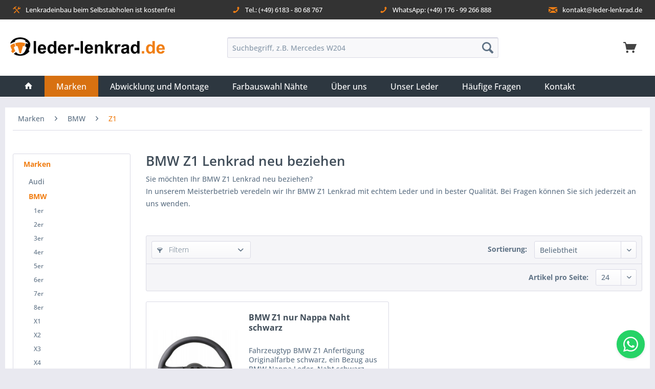

--- FILE ---
content_type: text/html; charset=UTF-8
request_url: https://leder-lenkrad.de/marken/bmw/z1
body_size: 12590
content:
<!DOCTYPE html> <html class="no-js" lang="de" itemscope="itemscope" itemtype="https://schema.org/WebPage"> <head> <script src="https://cloud.ccm19.de/app.js?apiKey=8f31c4f07f4c77a8aab529b688e80fa4cb5740e228792836&amp;domain=65aa201b4a23a482550ab632&amp;lang=de_DE" referrerpolicy="origin"></script>  <script type="text/javascript">
var _paq = window._paq = window._paq || [];
/* tracker methods like "setCustomDimension" should be called before "trackPageView" */
_paq.push(['trackPageView']);
_paq.push(['enableLinkTracking']);
(function() {
var u = "//leder-lenkrad.de/analytics/";
_paq.push(['setTrackerUrl', u + 'matomo.php']);
_paq.push(['setSiteId', '1']);
var d = document,
g = d.createElement('script'),
s = d.getElementsByTagName('script')[0];
g.type = 'text/javascript';
g.async = true;
g.src = u + 'matomo.js';
s.parentNode.insertBefore(g, s);
})();
</script>   <script async src="https://www.googletagmanager.com/gtag/js?id=G-4PNQYFWNR3"></script> <script>
window.dataLayer = window.dataLayer || [];
function gtag(){dataLayer.push(arguments);}
gtag('js', new Date());
gtag('config', 'G-4PNQYFWNR3');
gtag('config', 'AW-341672226');
gtag('config', 'G-7Z4R8F3DL6');
</script> <meta charset="utf-8"> <meta name="author" content="" /> <meta name="robots" content="index,follow" /> <meta name="revisit-after" content="15 days" /> <meta name="keywords" content="BMW Z1" /> <meta name="description" content="BMW Z1 Lenkrad neu beziehen in unserem Meisterbetrieb! Echtes Leder ✓ Echte Handarbeit ✓ Individuelle Anfertigung ✓ Erfahren Sie mehr!" /> <meta property="og:type" content="product.group" /> <meta property="og:site_name" content="Leder-Lenkrad.de" /> <meta property="og:title" content="Z1" /> <meta property="og:description" content=" Sie möchten Ihr BMW Z1 Lenkrad neu beziehen? In unserem Meisterbetrieb veredeln wir Ihr BMW Z1 Lenkrad mit echtem Leder und in bester Qualität. Bei…" /> <meta name="twitter:card" content="product" /> <meta name="twitter:site" content="Leder-Lenkrad.de" /> <meta name="twitter:title" content="Z1" /> <meta name="twitter:description" content=" Sie möchten Ihr BMW Z1 Lenkrad neu beziehen? In unserem Meisterbetrieb veredeln wir Ihr BMW Z1 Lenkrad mit echtem Leder und in bester Qualität. Bei…" /> <meta property="og:image" content="https://leder-lenkrad.de/media/image/1f/f0/c7/Leder-Lenkrad-LogoXXUxOrVcBQqmn.png" /> <meta name="twitter:image" content="https://leder-lenkrad.de/media/image/1f/f0/c7/Leder-Lenkrad-LogoXXUxOrVcBQqmn.png" /> <meta itemprop="copyrightHolder" content="Leder-Lenkrad.de" /> <meta itemprop="copyrightYear" content="2014" /> <meta itemprop="isFamilyFriendly" content="True" /> <meta itemprop="image" content="https://leder-lenkrad.de/media/image/1f/f0/c7/Leder-Lenkrad-LogoXXUxOrVcBQqmn.png" /> <meta name="viewport" content="width=device-width, initial-scale=1.0"> <meta name="mobile-web-app-capable" content="yes"> <meta name="apple-mobile-web-app-title" content="Leder-Lenkrad.de"> <meta name="apple-mobile-web-app-capable" content="yes"> <meta name="apple-mobile-web-app-status-bar-style" content="default"> <link rel="apple-touch-icon-precomposed" href="https://leder-lenkrad.de/media/image/aa/3f/43/leder-lenkrad-favicon.png"> <link rel="shortcut icon" href="https://leder-lenkrad.de/media/image/88/47/3f/leder-lenkrad-favicon-small.png"> <meta name="msapplication-navbutton-color" content="#F07E14" /> <meta name="application-name" content="Leder-Lenkrad.de" /> <meta name="msapplication-starturl" content="https://leder-lenkrad.de/" /> <meta name="msapplication-window" content="width=1024;height=768" /> <meta name="msapplication-TileImage" content="https://leder-lenkrad.de/media/image/aa/3f/43/leder-lenkrad-favicon.png"> <meta name="msapplication-TileColor" content="#F07E14"> <meta name="theme-color" content="#F07E14" /> <link rel="canonical" href="https://leder-lenkrad.de/marken/bmw/z1"/> <title itemprop="name">BMW Z1 Lenkrad neu beziehen | Leder-Lenkrad.de</title> <link href="/web/cache/1760424052_9d7d9b0f537b5896cf682f658e98f4f6.css" media="all" rel="stylesheet" type="text/css" /> </head> <body class="is--ctl-listing is--act-index" > <div data-paypalUnifiedMetaDataContainer="true" data-paypalUnifiedRestoreOrderNumberUrl="https://leder-lenkrad.de/widgets/PaypalUnifiedOrderNumber/restoreOrderNumber" class="is--hidden"> </div> <div class="page-wrap"> <noscript class="noscript-main"> <div class="alert is--warning"> <div class="alert--icon"> <i class="icon--element icon--warning"></i> </div> <div class="alert--content"> Um Leder-Lenkrad.de in vollem Umfang nutzen zu k&ouml;nnen, empfehlen wir Ihnen Javascript in Ihrem Browser zu aktiveren. </div> </div> </noscript> <div id="top-info-bar"> <div class="container"> <span class="usp"><span class="usp-icon icon--tools"></span> Lenkradeinbau beim Selbstabholen ist kostenfrei</span> <span class="usp"><span class="usp-icon icon--phone"></span> <a href="tel:+4961838068767">Tel.: (+49) 6183 - 80 68 767</a></span> <span class="usp"><span class="usp-icon icon--phone"></span> <a href="tel:+4917699266888">WhatsApp: (+49) 176 - 99 266 888</a></span> <span class="usp"><span style="font-size: 11px;" class="usp-icon icon--mail"></span> <a href="mailto:kontakt@leder-lenkrad.de">kontakt@leder-lenkrad.de</a></span> </div> </div>  <style> .hidden { display: none; } .sticky-button { position: fixed; background-color: #25d366; bottom: 20px; right: 20px; border-radius: 50px; box-shadow: 0 2px 5px 0 rgba(0, 0, 0, 0.1); z-index: 20; overflow: hidden; display: flex; align-items: center; justify-content: center; width: 55px; height: 55px; -webkit-transition: all 0.2s ease-out; transition: all 0.2s ease-out; } .sticky-button svg { margin: auto; fill: #fff; width: 35px; height: 35px; } .sticky-button a, .sticky-button label { cursor: pointer; display: flex; align-items: center; width: 55px; height: 55px; -webkit-transition: all 0.3s ease-out; transition: all 0.3s ease-out; } .sticky-button label svg.close-icon { display: none; } .sticky-chat { position: fixed; bottom: 70px; right: 20px; width: 320px; -webkit-transition: all 0.3s ease-out; transition: all 0.3s ease-out; z-index: 21; opacity: 0; visibility: hidden; } .sticky-chat a { text-decoration: none; font-family: "Roboto", sans-serif; color: #505050; } .sticky-chat svg { width: 35px; height: 35px; } .sticky-chat .chat-content { border-radius: 10px; background-color: #fff; box-shadow: 0 2px 5px 0 rgba(0, 0, 0, 0.25); overflow: hidden; font-family: "Roboto", sans-serif; font-weight: 400; } .sticky-chat .chat-header { position: relative; display: flex; align-items: center; padding: 15px 20px; background-color: #25d366; overflow: hidden; } .sticky-chat .chat-header:after { content: ""; display: block; position: absolute; bottom: 0; right: 0; width: 80px; height: 75px; background: rgba(0, 0, 0, 0.04); border-radius: 70px 0 5px 0; } .sticky-chat .chat-header svg { width: 35px; height: 35px; flex: 0 0 auto; fill: #fff; } .sticky-chat .chat-header .title { padding-left: 15px; font-size: 14px; font-weight: 600; font-family: "Roboto", sans-serif; color: #fff; } .sticky-chat .chat-header .title span { font-size: 11px; font-weight: 400; display: block; line-height: 1.58em; margin: 0; color: #f4f4f4; } .sticky-chat .chat-text { display: flex; flex-wrap: wrap; margin: 30px 20px; font-size: 12px; } .sticky-chat .chat-text span { display: inline-block; margin-right: auto; padding: 10px; background-color: #f0f5fb; border-radius: 0px 15px 15px; } .sticky-chat .chat-text span.typing { margin: 15px 0 0 auto; padding: 10px; border-radius: 15px 0px 15px 15px; } .sticky-chat .chat-text span.typing:after { display: none; } .sticky-chat .chat-text span.typing svg { height: 13px; fill: #505050; } .sticky-chat .chat-button { display: flex; align-items: center; margin-top: 15px; padding: 12px 20px; border-radius: 10px; background-color: #fff; box-shadow: 0 2px 5px 0 rgba(0, 0, 0, 0.25); overflow: hidden; font-size: 12px; font-family: "Roboto", sans-serif; font-weight: 400; } .sticky-chat .chat-button svg { width: 20px; height: 20px; fill: #505050; margin-left: auto; transform: rotate(40deg); -webkit-transform: rotate(40deg); } .chat-menu:checked + .sticky-button label { -webkit-transform: rotate(360deg); transform: rotate(360deg); } .chat-menu:checked + .sticky-button label svg.chat-icon { display: none; } .chat-menu:checked + .sticky-button label svg.close-icon { display: table-cell; } .chat-menu:checked + .sticky-button + .sticky-chat { bottom: 90px; opacity: 1; visibility: visible; } </style> <input class="chat-menu hidden" id="offchat-menu" type="checkbox" /> <div class="sticky-button" id="sticky-button"> <label for="offchat-menu"> <svg class="chat-icon" viewBox="0 0 24 24"> <path d="M12.04 2C6.58 2 2.13 6.45 2.13 11.91C2.13 13.66 2.59 15.36 3.45 16.86L2.05 22L7.3 20.62C8.75 21.41 10.38 21.83 12.04 21.83C17.5 21.83 21.95 17.38 21.95 11.92C21.95 9.27 20.92 6.78 19.05 4.91C17.18 3.03 14.69 2 12.04 2M12.05 3.67C14.25 3.67 16.31 4.53 17.87 6.09C19.42 7.65 20.28 9.72 20.28 11.92C20.28 16.46 16.58 20.15 12.04 20.15C10.56 20.15 9.11 19.76 7.85 19L7.55 18.83L4.43 19.65L5.26 16.61L5.06 16.29C4.24 15 3.8 13.47 3.8 11.91C3.81 7.37 7.5 3.67 12.05 3.67M8.53 7.33C8.37 7.33 8.1 7.39 7.87 7.64C7.65 7.89 7 8.5 7 9.71C7 10.93 7.89 12.1 8 12.27C8.14 12.44 9.76 14.94 12.25 16C12.84 16.27 13.3 16.42 13.66 16.53C14.25 16.72 14.79 16.69 15.22 16.63C15.7 16.56 16.68 16.03 16.89 15.45C17.1 14.87 17.1 14.38 17.04 14.27C16.97 14.17 16.81 14.11 16.56 14C16.31 13.86 15.09 13.26 14.87 13.18C14.64 13.1 14.5 13.06 14.31 13.3C14.15 13.55 13.67 14.11 13.53 14.27C13.38 14.44 13.24 14.46 13 14.34C12.74 14.21 11.94 13.95 11 13.11C10.26 12.45 9.77 11.64 9.62 11.39C9.5 11.15 9.61 11 9.73 10.89C9.84 10.78 10 10.6 10.1 10.45C10.23 10.31 10.27 10.2 10.35 10.04C10.43 9.87 10.39 9.73 10.33 9.61C10.27 9.5 9.77 8.26 9.56 7.77C9.36 7.29 9.16 7.35 9 7.34C8.86 7.34 8.7 7.33 8.53 7.33Z" /> </svg> <svg class="close-icon" viewBox="0 0 512 512"> <path d="M278.6 256l68.2-68.2c6.2-6.2 6.2-16.4 0-22.6-6.2-6.2-16.4-6.2-22.6 0L256 233.4l-68.2-68.2c-6.2-6.2-16.4-6.2-22.6 0-3.1 3.1-4.7 7.2-4.7 11.3 0 4.1 1.6 8.2 4.7 11.3l68.2 68.2-68.2 68.2c-3.1 3.1-4.7 7.2-4.7 11.3 0 4.1 1.6 8.2 4.7 11.3 6.2 6.2 16.4 6.2 22.6 0l68.2-68.2 68.2 68.2c6.2 6.2 16.4 6.2 22.6 0 6.2-6.2 6.2-16.4 0-22.6L278.6 256z" /> </svg> </label> </div> <div class="sticky-chat"> <div class="chat-content"> <div class="chat-header"> <svg viewBox="0 0 32 32"> <path d="M24,22a1,1,0,0,1-.64-.23L18.84,18H17A8,8,0,0,1,17,2h6a8,8,0,0,1,2,15.74V21a1,1,0,0,1-.58.91A1,1,0,0,1,24,22ZM17,4a6,6,0,0,0,0,12h2.2a1,1,0,0,1,.64.23L23,18.86V16.92a1,1,0,0,1,.86-1A6,6,0,0,0,23,4Z" /> <rect height="2" width="2" x="19" y="9"></rect> <rect height="2" width="2" x="14" y="9"></rect> <rect height="2" width="2" x="24" y="9"></rect> <path d="M8,30a1,1,0,0,1-.42-.09A1,1,0,0,1,7,29V25.74a8,8,0,0,1-1.28-15,1,1,0,1,1,.82,1.82,6,6,0,0,0,1.6,11.4,1,1,0,0,1,.86,1v1.94l3.16-2.63A1,1,0,0,1,12.8,24H15a5.94,5.94,0,0,0,4.29-1.82,1,1,0,0,1,1.44,1.4A8,8,0,0,1,15,26H13.16L8.64,29.77A1,1,0,0,1,8,30Z" /> </svg> <div class="title">Kontaktieren Sie uns per WhatsApp <span>Sie erhalten umgehend Unterstützung</span> </div> </div> <div class="chat-text"><span>Haben Sie Fragen zum Ablauf oder Verfügbarkeit der Lenkräder?</span> </div> </div> <a class="chat-button" href="https://api.whatsapp.com/send?phone=4917699266888" rel="nofollow noreferrer" target="_blank"> <span>Schreiben Sie uns</span> <svg viewBox="0 0 32 32"> <path d="M19.47,31a2,2,0,0,1-1.8-1.09l-4-7.57a1,1,0,0,1,1.77-.93l4,7.57L29,3.06,3,12.49l9.8,5.26,8.32-8.32a1,1,0,0,1,1.42,1.42l-8.85,8.84a1,1,0,0,1-1.17.18L2.09,14.33a2,2,0,0,1,.25-3.72L28.25,1.13a2,2,0,0,1,2.62,2.62L21.39,29.66A2,2,0,0,1,19.61,31Z" /> </svg> </a> </div> </div> <header class="header-main"> <div class="top-bar"> <div class="container block-group"> <nav class="top-bar--navigation block" role="menubar">   <div class="navigation--entry entry--compare is--hidden" role="menuitem" aria-haspopup="true" data-drop-down-menu="true">   </div> </nav> </div> </div> <div class="container header--navigation"> <div class="logo-main block-group" role="banner"> <div class="logo--shop block"> <a class="logo--link" href="https://leder-lenkrad.de/" title="Leder-Lenkrad.de - zur Startseite wechseln"> <picture> <source srcset="https://leder-lenkrad.de/media/image/1f/f0/c7/Leder-Lenkrad-LogoXXUxOrVcBQqmn.png" media="(min-width: 78.75em)"> <source srcset="https://leder-lenkrad.de/media/image/1f/f0/c7/Leder-Lenkrad-LogoXXUxOrVcBQqmn.png" media="(min-width: 64em)"> <source srcset="https://leder-lenkrad.de/media/image/1f/f0/c7/Leder-Lenkrad-LogoXXUxOrVcBQqmn.png" media="(min-width: 48em)"> <img srcset="https://leder-lenkrad.de/media/image/1f/f0/c7/Leder-Lenkrad-LogoXXUxOrVcBQqmn.png" alt="Leder-Lenkrad.de - zur Startseite wechseln" /> </picture> </a> </div> </div> <nav class="shop--navigation block-group"> <ul class="navigation--list block-group" role="menubar"> <li class="navigation--entry entry--menu-left" role="menuitem"> <a class="entry--link entry--trigger btn is--icon-left" href="#offcanvas--left" data-offcanvas="true" data-offCanvasSelector=".sidebar-main" aria-label="Menü"> <i class="icon--menu"></i> Menü </a> </li> <li class="navigation--entry entry--search" role="menuitem" data-search="true" aria-haspopup="true"> <a class="btn entry--link entry--trigger js-navigation--link-search" href="#show-hide--search" title="Suche anzeigen / schließen"> <i class="icon--search"></i> <span class="search--display">Suchen</span> </a> <form action="/search" method="get" class="main-search--form"> <button type="submit" class="main-search--button"> <i class="icon--search testclass"></i> <span class="main-search--text">Suchen</span> </button> <input type="search" name="sSearch" class="main-search--field" autocomplete="off" autocapitalize="off" placeholder="Suchbegriff, z.B. Mercedes W204" /> <div class="form--ajax-loader">&nbsp;</div> </form> <div class="main-search--results"></div> </li>  <li class="navigation--entry entry--notepad" role="menuitem"> <a href="https://leder-lenkrad.de/note" title="Merkzettel" class="btn entry--notepad is--icon-left"> <i class="icon--heart"></i> <span class="notepad--display"> Merkzettel </span> </a> </li> <li class="navigation--entry entry--account with-slt" role="menuitem" data-offcanvas="true" data-offCanvasSelector=".account--dropdown-navigation"> <a href="https://leder-lenkrad.de/account" title="Mein Konto" class="btn is--icon-left entry--link account--link"> <i class="icon--account"></i> <span class="account--display"> Mein Konto </span> </a> <div class="account--dropdown-navigation"> <div class="navigation--smartphone"> <div class="entry--close-off-canvas"> <a href="#close-account-menu" class="account--close-off-canvas" title="Menü schließen"> Menü schließen <i class="icon--arrow-right"></i> </a> </div> </div> <div class="account--menu is--rounded is--personalized"> <span class="navigation--headline"> Mein Konto </span> <div class="account--menu-container"> <ul class="sidebar--navigation navigation--list is--level0 show--active-items"> <li class="navigation--entry"> <span class="navigation--signin"> <a href="https://leder-lenkrad.de/account#hide-registration" class="blocked--link btn is--primary navigation--signin-btn" data-collapseTarget="#registration" data-action="close"> Anmelden </a> <span class="navigation--register"> oder <a href="https://leder-lenkrad.de/account#show-registration" class="blocked--link" data-collapseTarget="#registration" data-action="open"> registrieren </a> </span> </span> </li> <li class="navigation--entry"> <a href="https://leder-lenkrad.de/account" title="Übersicht" class="navigation--link"> Übersicht </a> </li> <li class="navigation--entry"> <a href="https://leder-lenkrad.de/account/profile" title="Persönliche Daten" class="navigation--link" rel="nofollow"> Persönliche Daten </a> </li> <li class="navigation--entry"> <a href="https://leder-lenkrad.de/address/index/sidebar/" title="Adressen" class="navigation--link" rel="nofollow"> Adressen </a> </li> <li class="navigation--entry"> <a href="https://leder-lenkrad.de/account/payment" title="Zahlungsarten" class="navigation--link" rel="nofollow"> Zahlungsarten </a> </li> <li class="navigation--entry"> <a href="https://leder-lenkrad.de/account/orders" title="Bestellungen" class="navigation--link" rel="nofollow"> Bestellungen </a> </li> <li class="navigation--entry"> <a href="https://leder-lenkrad.de/note" title="Merkzettel" class="navigation--link" rel="nofollow"> Merkzettel </a> </li> </ul> </div> </div> </div> </li> <li class="navigation--entry entry--cart" role="menuitem"> <a class="btn is--icon-left cart--link" href="https://leder-lenkrad.de/checkout/cart" title="Warenkorb"> <span class="cart--display"> Warenkorb </span> <span class="badge is--primary is--minimal cart--quantity is--hidden">0</span> <i class="icon--basket"></i> </a> <div class="ajax-loader">&nbsp;</div> </li>  </ul> </nav> <div class="container--ajax-cart" data-collapse-cart="true" data-displayMode="offcanvas"></div> </div> </header> <nav class="navigation-main"> <div class="container" data-menu-scroller="true" data-listSelector=".navigation--list.container" data-viewPortSelector=".navigation--list-wrapper"> <div class="navigation--list-wrapper"> <ul class="navigation--list container" role="menubar" itemscope="itemscope" itemtype="http://schema.org/SiteNavigationElement"> <li class="navigation--entry is--home" role="menuitem"><a class="navigation--link is--first" href="https://leder-lenkrad.de/" title="" itemprop="url"><i class="icon--house"></i></a></li><li class="navigation--entry is--active" role="menuitem"><a class="navigation--link is--active" href="https://leder-lenkrad.de/marken" title="Marken" itemprop="url"><span itemprop="name">Marken</span></a></li><li class="navigation--entry " role="menuitem"><a class="navigation--link " href="https://leder-lenkrad.de/abwicklung-und-montage" itemprop="url"><span itemprop="name">Abwicklung und Montage</span></a></li><li class="navigation--entry " role="menuitem"><a class="navigation--link " href="https://leder-lenkrad.de/farbauswahl-naehte" itemprop="url"><span itemprop="name">Farbauswahl Nähte</span></a></li><li class="navigation--entry " role="menuitem"><a class="navigation--link " href="https://leder-lenkrad.de/ueber-uns" itemprop="url"><span itemprop="name">Über uns</span></a></li><li class="navigation--entry " role="menuitem"><a class="navigation--link " href="https://leder-lenkrad.de/unser-leder" itemprop="url"><span itemprop="name">Unser Leder</span></a></li><li class="navigation--entry " role="menuitem"><a class="navigation--link " href="https://leder-lenkrad.de/haeufige-fragen" itemprop="url"><span itemprop="name">Häufige Fragen</span></a></li><li class="navigation--entry " role="menuitem"><a class="navigation--link " href="https://leder-lenkrad.de/kontaktformular" itemprop="url"><span itemprop="name">Kontakt</span></a></li> </ul> </div> <div class="advanced-menu" data-advanced-menu="true" data-hoverDelay="150"> <div class="menu--container"> <div class="button-container"> <a href="https://leder-lenkrad.de/marken" class="button--category" aria-label="Zur Kategorie Marken" title="Zur Kategorie Marken"> <i class="icon--arrow-right"></i> Zur Kategorie Marken </a> <span class="button--close"> <i class="icon--cross"></i> </span> </div> <div class="content--wrapper has--content"> <ul class="menu--list menu--level-0 columns--4" style="width: 100%;"> <li class="menu--list-item item--level-0" style="width: 100%"> <a href="https://leder-lenkrad.de/marken/audi" class="menu--list-item-link" aria-label="Audi" title="Audi">Audi</a> </li> <li class="menu--list-item item--level-0" style="width: 100%"> <a href="https://leder-lenkrad.de/marken/bmw" class="menu--list-item-link" aria-label="BMW" title="BMW">BMW</a> </li> <li class="menu--list-item item--level-0" style="width: 100%"> <a href="https://leder-lenkrad.de/marken/chevrolet" class="menu--list-item-link" aria-label="Chevrolet" title="Chevrolet">Chevrolet</a> </li> <li class="menu--list-item item--level-0" style="width: 100%"> <a href="https://leder-lenkrad.de/marken/cupra" class="menu--list-item-link" aria-label="Cupra " title="Cupra ">Cupra </a> </li> <li class="menu--list-item item--level-0" style="width: 100%"> <a href="https://leder-lenkrad.de/marken/dodge" class="menu--list-item-link" aria-label="Dodge" title="Dodge">Dodge</a> </li> <li class="menu--list-item item--level-0" style="width: 100%"> <a href="https://leder-lenkrad.de/marken/fiat" class="menu--list-item-link" aria-label="Fiat" title="Fiat">Fiat</a> </li> <li class="menu--list-item item--level-0" style="width: 100%"> <a href="https://leder-lenkrad.de/marken/ford" class="menu--list-item-link" aria-label="Ford" title="Ford">Ford</a> </li> <li class="menu--list-item item--level-0" style="width: 100%"> <a href="https://leder-lenkrad.de/marken/honda" class="menu--list-item-link" aria-label="Honda" title="Honda">Honda</a> </li> <li class="menu--list-item item--level-0" style="width: 100%"> <a href="https://leder-lenkrad.de/marken/hyundai" class="menu--list-item-link" aria-label="Hyundai" title="Hyundai">Hyundai</a> </li> <li class="menu--list-item item--level-0" style="width: 100%"> <a href="https://leder-lenkrad.de/marken/lamborghini" class="menu--list-item-link" aria-label="Lamborghini " title="Lamborghini ">Lamborghini </a> </li> <li class="menu--list-item item--level-0" style="width: 100%"> <a href="https://leder-lenkrad.de/marken/land-rover" class="menu--list-item-link" aria-label="Land Rover" title="Land Rover">Land Rover</a> </li> <li class="menu--list-item item--level-0" style="width: 100%"> <a href="https://leder-lenkrad.de/marken/man" class="menu--list-item-link" aria-label="MAN" title="MAN">MAN</a> </li> <li class="menu--list-item item--level-0" style="width: 100%"> <a href="https://leder-lenkrad.de/marken/mazda" class="menu--list-item-link" aria-label="Mazda" title="Mazda">Mazda</a> </li> <li class="menu--list-item item--level-0" style="width: 100%"> <a href="https://leder-lenkrad.de/marken/mercedes" class="menu--list-item-link" aria-label="Mercedes" title="Mercedes">Mercedes</a> </li> <li class="menu--list-item item--level-0" style="width: 100%"> <a href="https://leder-lenkrad.de/marken/mini" class="menu--list-item-link" aria-label="Mini" title="Mini">Mini</a> </li> <li class="menu--list-item item--level-0" style="width: 100%"> <a href="https://leder-lenkrad.de/marken/mitsubishi" class="menu--list-item-link" aria-label="Mitsubishi" title="Mitsubishi">Mitsubishi</a> </li> <li class="menu--list-item item--level-0" style="width: 100%"> <a href="https://leder-lenkrad.de/marken/opel" class="menu--list-item-link" aria-label="Opel" title="Opel">Opel</a> </li> <li class="menu--list-item item--level-0" style="width: 100%"> <a href="https://leder-lenkrad.de/marken/porsche" class="menu--list-item-link" aria-label="Porsche" title="Porsche">Porsche</a> </li> <li class="menu--list-item item--level-0" style="width: 100%"> <a href="https://leder-lenkrad.de/marken/seat" class="menu--list-item-link" aria-label="Seat" title="Seat">Seat</a> </li> <li class="menu--list-item item--level-0" style="width: 100%"> <a href="https://leder-lenkrad.de/marken/skoda" class="menu--list-item-link" aria-label="Skoda " title="Skoda ">Skoda </a> </li> <li class="menu--list-item item--level-0" style="width: 100%"> <a href="https://leder-lenkrad.de/marken/smart" class="menu--list-item-link" aria-label="Smart" title="Smart">Smart</a> </li> <li class="menu--list-item item--level-0" style="width: 100%"> <a href="https://leder-lenkrad.de/marken/tesla" class="menu--list-item-link" aria-label="Tesla" title="Tesla">Tesla</a> </li> <li class="menu--list-item item--level-0" style="width: 100%"> <a href="https://leder-lenkrad.de/marken/toyota" class="menu--list-item-link" aria-label="Toyota" title="Toyota">Toyota</a> </li> <li class="menu--list-item item--level-0" style="width: 100%"> <a href="https://leder-lenkrad.de/marken/volkswagen" class="menu--list-item-link" aria-label="Volkswagen" title="Volkswagen">Volkswagen</a> </li> <li class="menu--list-item item--level-0" style="width: 100%"> <a href="https://leder-lenkrad.de/marken/volvo" class="menu--list-item-link" aria-label="Volvo" title="Volvo">Volvo</a> </li> <li class="menu--list-item item--level-0" style="width: 100%"> <a href="https://leder-lenkrad.de/marken/sonstiges" class="menu--list-item-link" aria-label="Sonstiges" title="Sonstiges">Sonstiges</a> </li> </ul> </div> </div> </div> </div> </nav> <section class=" content-main container block-group"> <nav class="content--breadcrumb block"> <ul class="breadcrumb--list" role="menu" itemscope itemtype="https://schema.org/BreadcrumbList"> <li role="menuitem" class="breadcrumb--entry" itemprop="itemListElement" itemscope itemtype="https://schema.org/ListItem"> <a class="breadcrumb--link" href="https://leder-lenkrad.de/marken" title="Marken" itemprop="item"> <link itemprop="url" href="https://leder-lenkrad.de/marken" /> <span class="breadcrumb--title" itemprop="name">Marken</span> </a> <meta itemprop="position" content="0" /> </li> <li role="none" class="breadcrumb--separator"> <i class="icon--arrow-right"></i> </li> <li role="menuitem" class="breadcrumb--entry" itemprop="itemListElement" itemscope itemtype="https://schema.org/ListItem"> <a class="breadcrumb--link" href="https://leder-lenkrad.de/marken/bmw" title="BMW" itemprop="item"> <link itemprop="url" href="https://leder-lenkrad.de/marken/bmw" /> <span class="breadcrumb--title" itemprop="name">BMW</span> </a> <meta itemprop="position" content="1" /> </li> <li role="none" class="breadcrumb--separator"> <i class="icon--arrow-right"></i> </li> <li role="menuitem" class="breadcrumb--entry is--active" itemprop="itemListElement" itemscope itemtype="https://schema.org/ListItem"> <a class="breadcrumb--link" href="https://leder-lenkrad.de/marken/bmw/z1" title="Z1" itemprop="item"> <link itemprop="url" href="https://leder-lenkrad.de/marken/bmw/z1" /> <span class="breadcrumb--title" itemprop="name">Z1</span> </a> <meta itemprop="position" content="2" /> </li> </ul> </nav> <div class="content-main--inner"> <aside class="sidebar-main off-canvas"> <div class="navigation--smartphone"> <ul class="navigation--list "> <li class="navigation--entry entry--close-off-canvas"> <a href="#close-categories-menu" title="Menü schließen" class="navigation--link"> Menü schließen <i class="icon--arrow-right"></i> </a> </li> </ul> <div class="mobile--switches">   </div> </div> <div class="sidebar--categories-wrapper" data-subcategory-nav="true" data-mainCategoryId="3" data-categoryId="341" data-fetchUrl="/widgets/listing/getCategory/categoryId/341"> <div class="categories--headline navigation--headline"> Kategorien </div> <div class="sidebar--categories-navigation"> <ul class="sidebar--navigation categories--navigation navigation--list is--drop-down is--level0 is--rounded" role="menu"> <li class="navigation--entry is--active has--sub-categories has--sub-children" role="menuitem"> <a class="navigation--link is--active has--sub-categories link--go-forward" href="https://leder-lenkrad.de/marken" data-categoryId="113" data-fetchUrl="/widgets/listing/getCategory/categoryId/113" title="Marken" > Marken <span class="is--icon-right"> <i class="icon--arrow-right"></i> </span> </a> <ul class="sidebar--navigation categories--navigation navigation--list is--level1 is--rounded" role="menu"> <li class="navigation--entry has--sub-children" role="menuitem"> <a class="navigation--link link--go-forward" href="https://leder-lenkrad.de/marken/audi" data-categoryId="10" data-fetchUrl="/widgets/listing/getCategory/categoryId/10" title="Audi" > Audi <span class="is--icon-right"> <i class="icon--arrow-right"></i> </span> </a> </li> <li class="navigation--entry is--active has--sub-categories has--sub-children" role="menuitem"> <a class="navigation--link is--active has--sub-categories link--go-forward" href="https://leder-lenkrad.de/marken/bmw" data-categoryId="11" data-fetchUrl="/widgets/listing/getCategory/categoryId/11" title="BMW" > BMW <span class="is--icon-right"> <i class="icon--arrow-right"></i> </span> </a> <ul class="sidebar--navigation categories--navigation navigation--list is--level2 navigation--level-high is--rounded" role="menu"> <li class="navigation--entry has--sub-children" role="menuitem"> <a class="navigation--link link--go-forward" href="https://leder-lenkrad.de/marken/bmw/1er" data-categoryId="285" data-fetchUrl="/widgets/listing/getCategory/categoryId/285" title="1er" > 1er <span class="is--icon-right"> <i class="icon--arrow-right"></i> </span> </a> </li> <li class="navigation--entry has--sub-children" role="menuitem"> <a class="navigation--link link--go-forward" href="https://leder-lenkrad.de/marken/bmw/2er" data-categoryId="290" data-fetchUrl="/widgets/listing/getCategory/categoryId/290" title="2er" > 2er <span class="is--icon-right"> <i class="icon--arrow-right"></i> </span> </a> </li> <li class="navigation--entry has--sub-children" role="menuitem"> <a class="navigation--link link--go-forward" href="https://leder-lenkrad.de/marken/bmw/3er" data-categoryId="295" data-fetchUrl="/widgets/listing/getCategory/categoryId/295" title="3er" > 3er <span class="is--icon-right"> <i class="icon--arrow-right"></i> </span> </a> </li> <li class="navigation--entry has--sub-children" role="menuitem"> <a class="navigation--link link--go-forward" href="https://leder-lenkrad.de/marken/bmw/4er" data-categoryId="302" data-fetchUrl="/widgets/listing/getCategory/categoryId/302" title="4er" > 4er <span class="is--icon-right"> <i class="icon--arrow-right"></i> </span> </a> </li> <li class="navigation--entry has--sub-children" role="menuitem"> <a class="navigation--link link--go-forward" href="https://leder-lenkrad.de/marken/bmw/5er" data-categoryId="306" data-fetchUrl="/widgets/listing/getCategory/categoryId/306" title="5er" > 5er <span class="is--icon-right"> <i class="icon--arrow-right"></i> </span> </a> </li> <li class="navigation--entry has--sub-children" role="menuitem"> <a class="navigation--link link--go-forward" href="https://leder-lenkrad.de/marken/bmw/6er" data-categoryId="311" data-fetchUrl="/widgets/listing/getCategory/categoryId/311" title="6er" > 6er <span class="is--icon-right"> <i class="icon--arrow-right"></i> </span> </a> </li> <li class="navigation--entry has--sub-children" role="menuitem"> <a class="navigation--link link--go-forward" href="https://leder-lenkrad.de/marken/bmw/7er" data-categoryId="315" data-fetchUrl="/widgets/listing/getCategory/categoryId/315" title="7er" > 7er <span class="is--icon-right"> <i class="icon--arrow-right"></i> </span> </a> </li> <li class="navigation--entry has--sub-children" role="menuitem"> <a class="navigation--link link--go-forward" href="https://leder-lenkrad.de/marken/bmw/8er" data-categoryId="714" data-fetchUrl="/widgets/listing/getCategory/categoryId/714" title="8er" > 8er <span class="is--icon-right"> <i class="icon--arrow-right"></i> </span> </a> </li> <li class="navigation--entry has--sub-children" role="menuitem"> <a class="navigation--link link--go-forward" href="https://leder-lenkrad.de/marken/bmw/x1" data-categoryId="320" data-fetchUrl="/widgets/listing/getCategory/categoryId/320" title="X1" > X1 <span class="is--icon-right"> <i class="icon--arrow-right"></i> </span> </a> </li> <li class="navigation--entry has--sub-children" role="menuitem"> <a class="navigation--link link--go-forward" href="https://leder-lenkrad.de/marken/bmw/x2" data-categoryId="323" data-fetchUrl="/widgets/listing/getCategory/categoryId/323" title="X2 " > X2 <span class="is--icon-right"> <i class="icon--arrow-right"></i> </span> </a> </li> <li class="navigation--entry has--sub-children" role="menuitem"> <a class="navigation--link link--go-forward" href="https://leder-lenkrad.de/marken/bmw/x3" data-categoryId="325" data-fetchUrl="/widgets/listing/getCategory/categoryId/325" title="X3" > X3 <span class="is--icon-right"> <i class="icon--arrow-right"></i> </span> </a> </li> <li class="navigation--entry has--sub-children" role="menuitem"> <a class="navigation--link link--go-forward" href="https://leder-lenkrad.de/marken/bmw/x4" data-categoryId="329" data-fetchUrl="/widgets/listing/getCategory/categoryId/329" title="X4" > X4 <span class="is--icon-right"> <i class="icon--arrow-right"></i> </span> </a> </li> <li class="navigation--entry has--sub-children" role="menuitem"> <a class="navigation--link link--go-forward" href="https://leder-lenkrad.de/marken/bmw/x5" data-categoryId="332" data-fetchUrl="/widgets/listing/getCategory/categoryId/332" title="X5 " > X5 <span class="is--icon-right"> <i class="icon--arrow-right"></i> </span> </a> </li> <li class="navigation--entry has--sub-children" role="menuitem"> <a class="navigation--link link--go-forward" href="https://leder-lenkrad.de/marken/bmw/x6" data-categoryId="337" data-fetchUrl="/widgets/listing/getCategory/categoryId/337" title="X6 " > X6 <span class="is--icon-right"> <i class="icon--arrow-right"></i> </span> </a> </li> <li class="navigation--entry is--active has--sub-categories has--sub-children" role="menuitem"> <a class="navigation--link is--active has--sub-categories link--go-forward" href="https://leder-lenkrad.de/marken/bmw/z1" data-categoryId="341" data-fetchUrl="/widgets/listing/getCategory/categoryId/341" title="Z1" > Z1 <span class="is--icon-right"> <i class="icon--arrow-right"></i> </span> </a> <ul class="sidebar--navigation categories--navigation navigation--list is--level3 navigation--level-high is--rounded" role="menu"> <li class="navigation--entry" role="menuitem"> <a class="navigation--link" href="https://leder-lenkrad.de/marken/bmw/z1/e30-1989-1991" data-categoryId="342" data-fetchUrl="/widgets/listing/getCategory/categoryId/342" title="E30 1989- 1991" > E30 1989- 1991 </a> </li> </ul> </li> <li class="navigation--entry has--sub-children" role="menuitem"> <a class="navigation--link link--go-forward" href="https://leder-lenkrad.de/marken/bmw/z3" data-categoryId="343" data-fetchUrl="/widgets/listing/getCategory/categoryId/343" title="Z3" > Z3 <span class="is--icon-right"> <i class="icon--arrow-right"></i> </span> </a> </li> <li class="navigation--entry has--sub-children" role="menuitem"> <a class="navigation--link link--go-forward" href="https://leder-lenkrad.de/marken/bmw/z4" data-categoryId="345" data-fetchUrl="/widgets/listing/getCategory/categoryId/345" title="Z4" > Z4 <span class="is--icon-right"> <i class="icon--arrow-right"></i> </span> </a> </li> <li class="navigation--entry" role="menuitem"> <a class="navigation--link" href="https://leder-lenkrad.de/marken/bmw/i3" data-categoryId="1433" data-fetchUrl="/widgets/listing/getCategory/categoryId/1433" title="i3" > i3 </a> </li> </ul> </li> <li class="navigation--entry" role="menuitem"> <a class="navigation--link" href="https://leder-lenkrad.de/marken/chevrolet" data-categoryId="725" data-fetchUrl="/widgets/listing/getCategory/categoryId/725" title="Chevrolet" > Chevrolet </a> </li> <li class="navigation--entry has--sub-children" role="menuitem"> <a class="navigation--link link--go-forward" href="https://leder-lenkrad.de/marken/cupra" data-categoryId="732" data-fetchUrl="/widgets/listing/getCategory/categoryId/732" title="Cupra " > Cupra <span class="is--icon-right"> <i class="icon--arrow-right"></i> </span> </a> </li> <li class="navigation--entry" role="menuitem"> <a class="navigation--link" href="https://leder-lenkrad.de/marken/dodge" data-categoryId="726" data-fetchUrl="/widgets/listing/getCategory/categoryId/726" title="Dodge" > Dodge </a> </li> <li class="navigation--entry has--sub-children" role="menuitem"> <a class="navigation--link link--go-forward" href="https://leder-lenkrad.de/marken/fiat" data-categoryId="15" data-fetchUrl="/widgets/listing/getCategory/categoryId/15" title="Fiat" > Fiat <span class="is--icon-right"> <i class="icon--arrow-right"></i> </span> </a> </li> <li class="navigation--entry has--sub-children" role="menuitem"> <a class="navigation--link link--go-forward" href="https://leder-lenkrad.de/marken/ford" data-categoryId="8" data-fetchUrl="/widgets/listing/getCategory/categoryId/8" title="Ford" > Ford <span class="is--icon-right"> <i class="icon--arrow-right"></i> </span> </a> </li> <li class="navigation--entry" role="menuitem"> <a class="navigation--link" href="https://leder-lenkrad.de/marken/honda" data-categoryId="723" data-fetchUrl="/widgets/listing/getCategory/categoryId/723" title="Honda" > Honda </a> </li> <li class="navigation--entry" role="menuitem"> <a class="navigation--link" href="https://leder-lenkrad.de/marken/hyundai" data-categoryId="722" data-fetchUrl="/widgets/listing/getCategory/categoryId/722" title="Hyundai" > Hyundai </a> </li> <li class="navigation--entry has--sub-children" role="menuitem"> <a class="navigation--link link--go-forward" href="https://leder-lenkrad.de/marken/lamborghini" data-categoryId="730" data-fetchUrl="/widgets/listing/getCategory/categoryId/730" title="Lamborghini " > Lamborghini <span class="is--icon-right"> <i class="icon--arrow-right"></i> </span> </a> </li> <li class="navigation--entry has--sub-children" role="menuitem"> <a class="navigation--link link--go-forward" href="https://leder-lenkrad.de/marken/land-rover" data-categoryId="12" data-fetchUrl="/widgets/listing/getCategory/categoryId/12" title="Land Rover" > Land Rover <span class="is--icon-right"> <i class="icon--arrow-right"></i> </span> </a> </li> <li class="navigation--entry has--sub-children" role="menuitem"> <a class="navigation--link link--go-forward" href="https://leder-lenkrad.de/marken/man" data-categoryId="717" data-fetchUrl="/widgets/listing/getCategory/categoryId/717" title="MAN" > MAN <span class="is--icon-right"> <i class="icon--arrow-right"></i> </span> </a> </li> <li class="navigation--entry has--sub-children" role="menuitem"> <a class="navigation--link link--go-forward" href="https://leder-lenkrad.de/marken/mazda" data-categoryId="118" data-fetchUrl="/widgets/listing/getCategory/categoryId/118" title="Mazda" > Mazda <span class="is--icon-right"> <i class="icon--arrow-right"></i> </span> </a> </li> <li class="navigation--entry has--sub-children" role="menuitem"> <a class="navigation--link link--go-forward" href="https://leder-lenkrad.de/marken/mercedes" data-categoryId="4" data-fetchUrl="/widgets/listing/getCategory/categoryId/4" title="Mercedes" > Mercedes <span class="is--icon-right"> <i class="icon--arrow-right"></i> </span> </a> </li> <li class="navigation--entry has--sub-children" role="menuitem"> <a class="navigation--link link--go-forward" href="https://leder-lenkrad.de/marken/mini" data-categoryId="13" data-fetchUrl="/widgets/listing/getCategory/categoryId/13" title="Mini" > Mini <span class="is--icon-right"> <i class="icon--arrow-right"></i> </span> </a> </li> <li class="navigation--entry has--sub-children" role="menuitem"> <a class="navigation--link link--go-forward" href="https://leder-lenkrad.de/marken/mitsubishi" data-categoryId="127" data-fetchUrl="/widgets/listing/getCategory/categoryId/127" title="Mitsubishi" > Mitsubishi <span class="is--icon-right"> <i class="icon--arrow-right"></i> </span> </a> </li> <li class="navigation--entry has--sub-children" role="menuitem"> <a class="navigation--link link--go-forward" href="https://leder-lenkrad.de/marken/opel" data-categoryId="16" data-fetchUrl="/widgets/listing/getCategory/categoryId/16" title="Opel" > Opel <span class="is--icon-right"> <i class="icon--arrow-right"></i> </span> </a> </li> <li class="navigation--entry has--sub-children" role="menuitem"> <a class="navigation--link link--go-forward" href="https://leder-lenkrad.de/marken/porsche" data-categoryId="9" data-fetchUrl="/widgets/listing/getCategory/categoryId/9" title="Porsche" > Porsche <span class="is--icon-right"> <i class="icon--arrow-right"></i> </span> </a> </li> <li class="navigation--entry has--sub-children" role="menuitem"> <a class="navigation--link link--go-forward" href="https://leder-lenkrad.de/marken/seat" data-categoryId="6" data-fetchUrl="/widgets/listing/getCategory/categoryId/6" title="Seat" > Seat <span class="is--icon-right"> <i class="icon--arrow-right"></i> </span> </a> </li> <li class="navigation--entry has--sub-children" role="menuitem"> <a class="navigation--link link--go-forward" href="https://leder-lenkrad.de/marken/skoda" data-categoryId="119" data-fetchUrl="/widgets/listing/getCategory/categoryId/119" title="Skoda " > Skoda <span class="is--icon-right"> <i class="icon--arrow-right"></i> </span> </a> </li> <li class="navigation--entry" role="menuitem"> <a class="navigation--link" href="https://leder-lenkrad.de/marken/smart" data-categoryId="121" data-fetchUrl="/widgets/listing/getCategory/categoryId/121" title="Smart" > Smart </a> </li> <li class="navigation--entry has--sub-children" role="menuitem"> <a class="navigation--link link--go-forward" href="https://leder-lenkrad.de/marken/tesla" data-categoryId="738" data-fetchUrl="/widgets/listing/getCategory/categoryId/738" title="Tesla" > Tesla <span class="is--icon-right"> <i class="icon--arrow-right"></i> </span> </a> </li> <li class="navigation--entry" role="menuitem"> <a class="navigation--link" href="https://leder-lenkrad.de/marken/toyota" data-categoryId="724" data-fetchUrl="/widgets/listing/getCategory/categoryId/724" title="Toyota" > Toyota </a> </li> <li class="navigation--entry has--sub-children" role="menuitem"> <a class="navigation--link link--go-forward" href="https://leder-lenkrad.de/marken/volkswagen" data-categoryId="5" data-fetchUrl="/widgets/listing/getCategory/categoryId/5" title="Volkswagen" > Volkswagen <span class="is--icon-right"> <i class="icon--arrow-right"></i> </span> </a> </li> <li class="navigation--entry" role="menuitem"> <a class="navigation--link" href="https://leder-lenkrad.de/marken/volvo" data-categoryId="727" data-fetchUrl="/widgets/listing/getCategory/categoryId/727" title="Volvo" > Volvo </a> </li> <li class="navigation--entry" role="menuitem"> <a class="navigation--link" href="https://leder-lenkrad.de/marken/sonstiges" data-categoryId="14" data-fetchUrl="/widgets/listing/getCategory/categoryId/14" title="Sonstiges" > Sonstiges </a> </li> </ul> </li> <li class="navigation--entry" role="menuitem"> <a class="navigation--link" href="https://leder-lenkrad.de/gutscheine" data-categoryId="1392" data-fetchUrl="/widgets/listing/getCategory/categoryId/1392" title="Gutscheine" > Gutscheine </a> </li> </ul> </div> <div class="shop-sites--container is--rounded"> <div class="shop-sites--headline navigation--headline"> Informationen </div> <ul class="shop-sites--navigation sidebar--navigation navigation--list is--drop-down is--level0" role="menu"> <li class="navigation--entry" role="menuitem"> <a class="navigation--link" href="https://leder-lenkrad.de/abwicklung-und-montage" title="Abwicklung und Montage" data-categoryId="46" data-fetchUrl="/widgets/listing/getCustomPage/pageId/46" > Abwicklung und Montage </a> </li> <li class="navigation--entry" role="menuitem"> <a class="navigation--link" href="https://leder-lenkrad.de/farbauswahl-naehte" title="Farbauswahl Nähte" data-categoryId="47" data-fetchUrl="/widgets/listing/getCustomPage/pageId/47" > Farbauswahl Nähte </a> </li> <li class="navigation--entry" role="menuitem"> <a class="navigation--link" href="https://leder-lenkrad.de/ueber-uns" title="Über uns" data-categoryId="9" data-fetchUrl="/widgets/listing/getCustomPage/pageId/9" > Über uns </a> </li> <li class="navigation--entry" role="menuitem"> <a class="navigation--link" href="https://leder-lenkrad.de/unser-leder" title="Unser Leder" data-categoryId="49" data-fetchUrl="/widgets/listing/getCustomPage/pageId/49" > Unser Leder </a> </li> <li class="navigation--entry" role="menuitem"> <a class="navigation--link" href="https://leder-lenkrad.de/haeufige-fragen" title="Häufige Fragen" data-categoryId="50" data-fetchUrl="/widgets/listing/getCustomPage/pageId/50" > Häufige Fragen </a> </li> <li class="navigation--entry" role="menuitem"> <a class="navigation--link" href="https://leder-lenkrad.de/kontaktformular" title="Kontakt" data-categoryId="1" data-fetchUrl="/widgets/listing/getCustomPage/pageId/1" target="_self"> Kontakt </a> </li> <li class="navigation--entry" role="menuitem"> <a class="navigation--link" href="https://leder-lenkrad.de/versand-und-zahlungsbedingungen" title="Versand und Zahlungsbedingungen" data-categoryId="6" data-fetchUrl="/widgets/listing/getCustomPage/pageId/6" > Versand und Zahlungsbedingungen </a> </li> </ul> </div> <div class="panel is--rounded paypal--sidebar"> <div class="panel--body is--wide paypal--sidebar-inner"> <div data-paypalUnifiedInstallmentsBanner="true" data-ratio="1x1" data-currency="EUR" data-buyerCountry="DE" > </div> </div> </div> </div> </aside> <div class="content--wrapper"> <div class="content listing--content"> <div class="hero-unit category--teaser panel has--border is--rounded"> <h1 class="hero--headline panel--title">BMW Z1 Lenkrad neu beziehen</h1> <div class="hero--text panel--body is--wide"> <div class="teaser--text-long"> <p>Sie möchten Ihr BMW Z1 Lenkrad neu beziehen?<br>In unserem Meisterbetrieb veredeln wir Ihr BMW Z1 Lenkrad mit echtem Leder und in bester Qualität. Bei Fragen können Sie sich jederzeit an uns wenden.</p> </div> <div class="teaser--text-short is--hidden"> Sie möchten Ihr BMW Z1 Lenkrad neu beziehen? In unserem Meisterbetrieb veredeln wir Ihr BMW Z1 Lenkrad mit echtem Leder und in bester Qualität. Bei Fragen können Sie sich jederzeit an uns wenden. <a href="#" title="mehr erfahren" class="text--offcanvas-link"> mehr erfahren &raquo; </a> </div> <div class="teaser--text-offcanvas is--hidden"> <a href="#" title="Fenster schließen" class="close--off-canvas"> <i class="icon--arrow-left"></i> Fenster schließen </a> <div class="offcanvas--content"> <div class="content--title">BMW Z1 Lenkrad neu beziehen</div> <p>Sie möchten Ihr BMW Z1 Lenkrad neu beziehen?<br>In unserem Meisterbetrieb veredeln wir Ihr BMW Z1 Lenkrad mit echtem Leder und in bester Qualität. Bei Fragen können Sie sich jederzeit an uns wenden.</p> </div> </div> </div> </div> <div class="listing--wrapper visible--xl visible--l visible--m visible--s visible--xs"> <div data-listing-actions="true" class="listing--actions is--rounded"> <div class="action--filter-btn"> <a href="#" class="filter--trigger btn is--small" data-filter-trigger="true" data-offcanvas="true" data-offCanvasSelector=".action--filter-options" data-closeButtonSelector=".filter--close-btn"> <i class="icon--filter"></i> Filtern <span class="action--collapse-icon"></span> </a> </div> <form class="action--sort action--content block" method="get" data-action-form="true"> <input type="hidden" name="p" value="1"> <label for="o" class="sort--label action--label">Sortierung:</label> <div class="sort--select select-field"> <select id="o" name="o" class="sort--field action--field" data-auto-submit="true" > <option value="2" selected="selected">Beliebtheit</option> <option value="3">Niedrigster Preis</option> <option value="4">Höchster Preis</option> <option value="5">Artikelbezeichnung</option> </select> </div> </form> <div class="action--filter-options off-canvas"> <a href="#" class="filter--close-btn" data-show-products-text="%s Produkt(e) anzeigen"> Filter schließen <i class="icon--arrow-right"></i> </a> <div class="filter--container"> <form id="filter" method="get" data-filter-form="true" data-is-in-sidebar="false" data-listing-url="https://leder-lenkrad.de/widgets/listing/listingCount/sCategory/341" data-is-filtered="0" data-load-facets="false" data-instant-filter-result="false" class=""> <div class="filter--actions filter--actions-top"> <button type="submit" class="btn is--primary filter--btn-apply is--large is--icon-right" disabled="disabled"> <span class="filter--count"></span> Produkte anzeigen <i class="icon--cycle"></i> </button> </div> <input type="hidden" name="p" value="1"/> <input type="hidden" name="o" value="2"/> <input type="hidden" name="n" value="24"/> <div class="filter--facet-container"> <div class="filter-panel filter--multi-selection filter-facet--value-list facet--property" data-filter-type="value-list" data-facet-name="property" data-field-name="f"> <div class="filter-panel--flyout"> <label class="filter-panel--title" for="f" title="Lenkradtyp"> Lenkradtyp </label> <span class="filter-panel--icon"></span> <div class="filter-panel--content input-type--checkbox"> <ul class="filter-panel--option-list"> <li class="filter-panel--option"> <div class="option--container"> <span class="filter-panel--input filter-panel--checkbox"> <input type="checkbox" id="__f__9" name="__f__9" value="9" /> <span class="input--state checkbox--state">&nbsp;</span> </span> <label class="filter-panel--label" for="__f__9"> Neu Beziehen </label> </div> </li> </ul> </div> </div> </div> </div> <div class="filter--active-container" data-reset-label="Alle Filter zurücksetzen"> </div> <div class="filter--actions filter--actions-bottom"> <button type="submit" class="btn is--primary filter--btn-apply is--large is--icon-right" disabled="disabled"> <span class="filter--count"></span> Produkte anzeigen <i class="icon--cycle"></i> </button> </div> </form> </div> </div> <div class="listing--paging panel--paging"> <form class="action--per-page action--content block" method="get" data-action-form="true"> <input type="hidden" name="p" value="1"> <label for="n" class="per-page--label action--label">Artikel pro Seite:</label> <div class="per-page--select select-field"> <select id="n" name="n" class="per-page--field action--field" data-auto-submit="true" > <option value="12" >12</option> <option value="24" selected="selected">24</option> <option value="36" >36</option> <option value="48" >48</option> </select> </div> </form> </div> </div> <div class="listing--container"> <div class="listing-no-filter-result"> <div class="alert is--info is--rounded is--hidden"> <div class="alert--icon"> <i class="icon--element icon--info"></i> </div> <div class="alert--content"> Für die Filterung wurden keine Ergebnisse gefunden! </div> </div> </div> <div class="listing" data-ajax-wishlist="true" data-compare-ajax="true" > <div class="product--box box--basic" data-page-index="1" data-ordernumber="57923" data-category-id="341"> <div class="box--content is--rounded"> <div class="product--badges"> </div> <div class="product--info"> <a href="https://leder-lenkrad.de/marken/bmw/z1/e30-1989-1991/lenkrad-nappa-57923" title="BMW Z1 nur Nappa Naht schwarz" class="product--image" > <span class="image--element"> <span class="image--media"> <img srcset="https://leder-lenkrad.de/media/image/2d/f9/57/6900_200x200.jpg, https://leder-lenkrad.de/media/image/45/eb/9b/6900_200x200@2x.jpg 2x" alt="BMW Z1 nur Nappa Naht schwarz" data-extension="jpg" title="BMW Z1 nur Nappa Naht schwarz" /> </span> </span> </a> <a href="https://leder-lenkrad.de/marken/bmw/z1/e30-1989-1991/lenkrad-nappa-57923" class="product--title" title="BMW Z1 nur Nappa Naht schwarz"> BMW Z1 nur Nappa Naht schwarz </a> <div class="product--description"> Fahrzeugtyp BMW Z1 Anfertigung Originalfarbe schwarz, ein Bezug aus BMW Nappa Leder, Naht schwarz Details Griffumfang dicker als das Original Lenkrad. Montage Der Ein- und Ausbau von Lenkrädern ist in Deutschland aufgrund der... </div> <div class="product--price-info"> <div class="price--unit" title="Inhalt"> </div> <div class="product--price"> <span class="price--default is--nowrap"> 219,00&nbsp;&euro; * </span> </div> </div> <div class="product--actions"> <form action="https://leder-lenkrad.de/compare/add_article/articleID/1039" method="post"> <button type="submit" title="Vergleichen" aria-label="Vergleichen" class="product--action action--compare" data-product-compare-add="true"> <i class="icon--compare"></i> Vergleichen </button> </form> <form action="https://leder-lenkrad.de/note/add/ordernumber/57923" method="post"> <button type="submit" title="Auf den Merkzettel" aria-label="Auf den Merkzettel" class="product--action action--note" data-ajaxUrl="https://leder-lenkrad.de/note/ajaxAdd/ordernumber/57923" data-text="Gemerkt"> <i class="icon--heart"></i> <span class="action--text">Merken</span> </button> </form> </div> </div> </div> </div> </div> </div> <div class="listing--bottom-paging"> <div class="listing--paging panel--paging"> <form class="action--per-page action--content block" method="get" data-action-form="true"> <input type="hidden" name="p" value="1"> <label for="n" class="per-page--label action--label">Artikel pro Seite:</label> <div class="per-page--select select-field"> <select id="n" name="n" class="per-page--field action--field" data-auto-submit="true" > <option value="12" >12</option> <option value="24" selected="selected">24</option> <option value="36" >36</option> <option value="48" >48</option> </select> </div> </form> </div> </div> </div> </div> </div> <div class="last-seen-products is--hidden" data-last-seen-products="true" data-productLimit="5"> <div class="last-seen-products--title"> Zuletzt angesehen </div> <div class="last-seen-products--slider product-slider" data-product-slider="true"> <div class="last-seen-products--container product-slider--container"></div> </div> </div> </div> </section> <footer class="footer-main"> <div class="container"> <div class="footer--columns block-group"> <div class="footer--column column--menu block"> <div class="column--headline">Service</div> <nav class="column--navigation column--content"> <ul class="navigation--list" role="menu"> <li class="navigation--entry" role="menuitem"> <a class="navigation--link" href="https://leder-lenkrad.de/abwicklung-und-montage" title="Abwicklung und Montage"> Abwicklung und Montage </a> </li> <li class="navigation--entry" role="menuitem"> <a class="navigation--link" href="https://leder-lenkrad.de/farbauswahl-naehte" title="Farbauswahl Nähte"> Farbauswahl Nähte </a> </li> <li class="navigation--entry" role="menuitem"> <a class="navigation--link" href="https://leder-lenkrad.de/unser-leder" title="Unser Leder"> Unser Leder </a> </li> <li class="navigation--entry" role="menuitem"> <a class="navigation--link" href="https://leder-lenkrad.de/haeufige-fragen" title="Häufige Fragen"> Häufige Fragen </a> </li> <li class="navigation--entry" role="menuitem"> <a class="navigation--link" href="https://leder-lenkrad.de/impressum" title="Impressum"> Impressum </a> </li> <li class="navigation--entry" role="menuitem"> <a class="navigation--link" href="https://leder-lenkrad.de/datenschutzerklaerung" title="Datenschutzerklärung"> Datenschutzerklärung </a> </li> <li class="navigation--entry" role="menuitem"> <a class="navigation--link" href="https://leder-lenkrad.de/versand-und-zahlungsbedingungen" title="Versand und Zahlungsbedingungen"> Versand und Zahlungsbedingungen </a> </li> <li class="navigation--entry" role="menuitem"> <a class="navigation--link" href="https://leder-lenkrad.de/widerrufsrecht" title="Widerrufsrecht"> Widerrufsrecht </a> </li> <li class="navigation--entry" role="menuitem"> <a class="navigation--link" href="https://leder-lenkrad.de/widerrufsformular" title="Widerrufsformular"> Widerrufsformular </a> </li> <li class="navigation--entry" role="menuitem"> <a class="navigation--link" href="https://leder-lenkrad.de/agb" title="AGB"> AGB </a> </li> </ul> </nav> </div>  <div class="footer--column column--menu block"> <div class="column--headline">Kontakt</div> <p class="column--content js--collapse-target" style="margin-bottom:0;"> <u>Telefonische Beratung</u>:<br> Mobil: <a href="tel:+4917699266888" class="nowrap">(+49) 176 - 99 266 888</a><br> Telefon: <a href="tel:+4961838068767" class="nowrap">(+49) 6183 - 80 68 767</a><br> E-Mail: <a href="mailto:kontakt@leder-lenkrad.de" class="nowrap">kontakt@leder-lenkrad.de</a> </p> <nav class="column--navigation column--content"> <ul class="navigation--list" role="menu"> <li class="navigation--entry" role="menuitem"> <a class="navigation--link" href="/kontaktformular" title="Kontakt" target="_self"> Kontaktformular</a> </li> </ul> </nav> <a href="https://www.instagram.com/leder_lenkrad.de/" target="_blank" rel="nofollow noopener"><img src="/media/image/10/b8/9c/instagram.png" alt="Instagram"></a> <a href="mailto:kontakt@leder-lenkrad.de" style="margin-left:10px;"><img src="/media/image/37/87/5c/mail.png" alt="E-Mail"></a> </div> <div class="footer--column column--menu block"> <div class="column--headline">Öffnungszeiten</div> <div class="column--content js--collapse-target"> <table class="contact-time"> <tr> <td>Mo.-Fr.:</td> <td>08:00 - 16:00 Uhr</td> </tr> <tr> <td>Samstag:</td> <td>nach Vereinbarung</td> </tr>  <tr> <td colspan="2" style="padding:5px 0 0;"><strong><u>Lenkradeinbau</u>:</strong></td> </tr> <tr> <td>Mo.-Fr.:</td> <td>12:00 - 16:00 Uhr</td> </tr> <tr> <td>Samstag:</td> <td>09:00 – 13:00 Uhr</td> </tr> </table> </div> </div> <div class="footer--column column--menu block"> <div class="column--headline">Kundenzufriedenheit</div>  <script defer async src='https://cdn.trustindex.io/loader.js?bcfe71c54e428293e9461b4edfe'></script> </div> </div> </div> </footer> </div> <script id="footer--js-inline">
var timeNow = 1768949639;
var secureShop = true;
var asyncCallbacks = [];
document.asyncReady = function (callback) {
asyncCallbacks.push(callback);
};
var controller = controller || {"home":"https:\/\/leder-lenkrad.de\/","vat_check_enabled":"","vat_check_required":"","register":"https:\/\/leder-lenkrad.de\/register","checkout":"https:\/\/leder-lenkrad.de\/checkout","ajax_search":"https:\/\/leder-lenkrad.de\/ajax_search","ajax_cart":"https:\/\/leder-lenkrad.de\/checkout\/ajaxCart","ajax_validate":"https:\/\/leder-lenkrad.de\/register","ajax_add_article":"https:\/\/leder-lenkrad.de\/checkout\/addArticle","ajax_listing":"\/widgets\/listing\/listingCount","ajax_cart_refresh":"https:\/\/leder-lenkrad.de\/checkout\/ajaxAmount","ajax_address_selection":"https:\/\/leder-lenkrad.de\/address\/ajaxSelection","ajax_address_editor":"https:\/\/leder-lenkrad.de\/address\/ajaxEditor"};
var snippets = snippets || { "noCookiesNotice": "Es wurde festgestellt, dass Cookies in Ihrem Browser deaktiviert sind. Um Leder\x2DLenkrad.de in vollem Umfang nutzen zu k\u00f6nnen, empfehlen wir Ihnen, Cookies in Ihrem Browser zu aktiveren." };
var themeConfig = themeConfig || {"offcanvasOverlayPage":true};
var lastSeenProductsConfig = lastSeenProductsConfig || {"baseUrl":"","shopId":1,"noPicture":"\/themes\/Frontend\/Responsive\/frontend\/_public\/src\/img\/no-picture.jpg","productLimit":"5","currentArticle":""};
var csrfConfig = csrfConfig || {"generateUrl":"\/csrftoken","basePath":"\/","shopId":1};
var statisticDevices = [
{ device: 'mobile', enter: 0, exit: 767 },
{ device: 'tablet', enter: 768, exit: 1259 },
{ device: 'desktop', enter: 1260, exit: 5160 }
];
var cookieRemoval = cookieRemoval || 1;
</script> <script>
var datePickerGlobalConfig = datePickerGlobalConfig || {
locale: {
weekdays: {
shorthand: ['So', 'Mo', 'Di', 'Mi', 'Do', 'Fr', 'Sa'],
longhand: ['Sonntag', 'Montag', 'Dienstag', 'Mittwoch', 'Donnerstag', 'Freitag', 'Samstag']
},
months: {
shorthand: ['Jan', 'Feb', 'Mär', 'Apr', 'Mai', 'Jun', 'Jul', 'Aug', 'Sep', 'Okt', 'Nov', 'Dez'],
longhand: ['Januar', 'Februar', 'März', 'April', 'Mai', 'Juni', 'Juli', 'August', 'September', 'Oktober', 'November', 'Dezember']
},
firstDayOfWeek: 1,
weekAbbreviation: 'KW',
rangeSeparator: ' bis ',
scrollTitle: 'Zum Wechseln scrollen',
toggleTitle: 'Zum Öffnen klicken',
daysInMonth: [31, 28, 31, 30, 31, 30, 31, 31, 30, 31, 30, 31]
},
dateFormat: 'Y-m-d',
timeFormat: ' H:i:S',
altFormat: 'j. F Y',
altTimeFormat: ' - H:i'
};
</script> <script src="https://www.paypal.com/sdk/js?client-id=AW88LgbH4ACpUhgDeh0CN7QKC1bN_HBQDWSGS_SI4wXy56y9j5_2Nr6ZnlysyB7l1PGPcxoKXMvNumgD&currency=EUR&components=messages" data-namespace="payPalInstallmentsBannerJS">
</script> <iframe id="refresh-statistics" width="0" height="0" style="display:none;"></iframe> <script>
/**
* @returns { boolean }
*/
function hasCookiesAllowed () {
if (window.cookieRemoval === 0) {
return true;
}
if (window.cookieRemoval === 1) {
if (document.cookie.indexOf('cookiePreferences') !== -1) {
return true;
}
return document.cookie.indexOf('cookieDeclined') === -1;
}
/**
* Must be cookieRemoval = 2, so only depends on existence of `allowCookie`
*/
return document.cookie.indexOf('allowCookie') !== -1;
}
/**
* @returns { boolean }
*/
function isDeviceCookieAllowed () {
var cookiesAllowed = hasCookiesAllowed();
if (window.cookieRemoval !== 1) {
return cookiesAllowed;
}
return cookiesAllowed && document.cookie.indexOf('"name":"x-ua-device","active":true') !== -1;
}
function isSecure() {
return window.secureShop !== undefined && window.secureShop === true;
}
(function(window, document) {
var par = document.location.search.match(/sPartner=([^&])+/g),
pid = (par && par[0]) ? par[0].substring(9) : null,
cur = document.location.protocol + '//' + document.location.host,
ref = document.referrer.indexOf(cur) === -1 ? document.referrer : null,
url = "/widgets/index/refreshStatistic",
pth = document.location.pathname.replace("https://leder-lenkrad.de/", "/");
url += url.indexOf('?') === -1 ? '?' : '&';
url += 'requestPage=' + encodeURIComponent(pth);
url += '&requestController=' + encodeURI("listing");
if(pid) { url += '&partner=' + pid; }
if(ref) { url += '&referer=' + encodeURIComponent(ref); }
if (isDeviceCookieAllowed()) {
var i = 0,
device = 'desktop',
width = window.innerWidth,
breakpoints = window.statisticDevices;
if (typeof width !== 'number') {
width = (document.documentElement.clientWidth !== 0) ? document.documentElement.clientWidth : document.body.clientWidth;
}
for (; i < breakpoints.length; i++) {
if (width >= ~~(breakpoints[i].enter) && width <= ~~(breakpoints[i].exit)) {
device = breakpoints[i].device;
}
}
document.cookie = 'x-ua-device=' + device + '; path=/' + (isSecure() ? '; secure;' : '');
}
document
.getElementById('refresh-statistics')
.src = url;
})(window, document);
</script> <script async src="/web/cache/1760424052_9d7d9b0f537b5896cf682f658e98f4f6.js" id="main-script"></script> <script>
/**
* Wrap the replacement code into a function to call it from the outside to replace the method when necessary
*/
var replaceAsyncReady = window.replaceAsyncReady = function() {
document.asyncReady = function (callback) {
if (typeof callback === 'function') {
window.setTimeout(callback.apply(document), 0);
}
};
};
document.getElementById('main-script').addEventListener('load', function() {
if (!asyncCallbacks) {
return false;
}
for (var i = 0; i < asyncCallbacks.length; i++) {
if (typeof asyncCallbacks[i] === 'function') {
asyncCallbacks[i].call(document);
}
}
replaceAsyncReady();
});
</script> </body> </html>

--- FILE ---
content_type: text/html
request_url: https://cdn.trustindex.io/widgets/bc/bcfe71c54e428293e9461b4edfe/content.html
body_size: 647
content:
<div class=" ti-widget ti-no-profile-img " data-layout-id="107" data-layout-category="badge" data-set-id="drop-shadow" data-pid="bcfe71c54e428293e9461b4edfe" data-language="de" data-close-locale="Schließen" data-rich-snippet="66d67c351523gb05" data-css-version="2" data-footer-link-domain="trustindex.io" data-size="0.95" > <div class="ti-widget-container"> <a href="https://www.trustindex.io/reviews/leder-lenkrad.de/lang/en" role="button" target="_blank" rel="noopener" class="ti-footer ti-footer-grid source-Google" > <div class="ti-fade-container"> <div class="ti-rating-text"> <strong class="ti-rating ti-rating-large"> AUSGEZEICHNET </strong> </div> <span class="ti-stars star-lg"><img class="ti-star f" src="https://cdn.trustindex.io/assets/platform/Google/star/f.svg" alt="Google" width="17" height="17" loading="lazy" /><img class="ti-star f" src="https://cdn.trustindex.io/assets/platform/Google/star/f.svg" alt="Google" width="17" height="17" loading="lazy" /><img class="ti-star f" src="https://cdn.trustindex.io/assets/platform/Google/star/f.svg" alt="Google" width="17" height="17" loading="lazy" /><img class="ti-star f" src="https://cdn.trustindex.io/assets/platform/Google/star/f.svg" alt="Google" width="17" height="17" loading="lazy" /><img class="ti-star f" src="https://cdn.trustindex.io/assets/platform/Google/star/f.svg" alt="Google" width="17" height="17" loading="lazy" /></span> <div class="ti-rating-text"> <span class="nowrap">Basierend auf <span class="underline">2591 Bewertungen</span></span> </div> <div class="ti-large-logo"> <div class="ti-v-center"> <img class="ti-logo-fb" src="https://cdn.trustindex.io/assets/platform/Google/logo.svg" loading="lazy" alt="Google" width="150" height="25" /> </div> </div> </div> </a> </div> </div> <style class="scss-content">@media (min-width:480px){.ti-widget[data-layout-id='107'][data-set-id='drop-shadow'][data-pid='bcfe71c54e428293e9461b4edfe'] .ti-footer:hover{-webkit-transform:translate(0px, -5px);-ms-transform:translate(0px, -5px);transform:translate(0px, -5px)}}.ti-widget[data-layout-id='107'][data-set-id='drop-shadow'][data-pid='bcfe71c54e428293e9461b4edfe'] .ti-stars{margin:0 0 2.85px 0}.ti-widget[data-layout-id='107'][data-set-id='drop-shadow'][data-pid='bcfe71c54e428293e9461b4edfe'] .ti-large-logo img{max-width:114px !important}.ti-widget[data-layout-id='107'][data-set-id='drop-shadow'][data-pid='bcfe71c54e428293e9461b4edfe'] .ti-widget-container .ti-large-logo{height:42.75px}.ti-widget[data-layout-id='107'][data-set-id='drop-shadow'][data-pid='bcfe71c54e428293e9461b4edfe'] .ti-footer{padding:19px}.ti-widget[data-layout-id='107'][data-set-id='drop-shadow'][data-pid='bcfe71c54e428293e9461b4edfe'] .ti-rating-text .nowrap{margin-bottom:5.7px}.ti-widget[data-layout-id='107'][data-set-id='drop-shadow'][data-pid='bcfe71c54e428293e9461b4edfe'] .ti-stars .ti-star{width:28.5px !important;height:28.5px !important}.ti-widget[data-layout-id='107'][data-set-id='drop-shadow'][data-pid='bcfe71c54e428293e9461b4edfe'] .ti-rating-text{font-size:14.25px}.ti-widget[data-layout-id='107'][data-set-id='drop-shadow'][data-pid='bcfe71c54e428293e9461b4edfe'] .ti-rating-text strong.ti-rating{font-size:22.8px !important;margin-bottom:3.8px}</style>